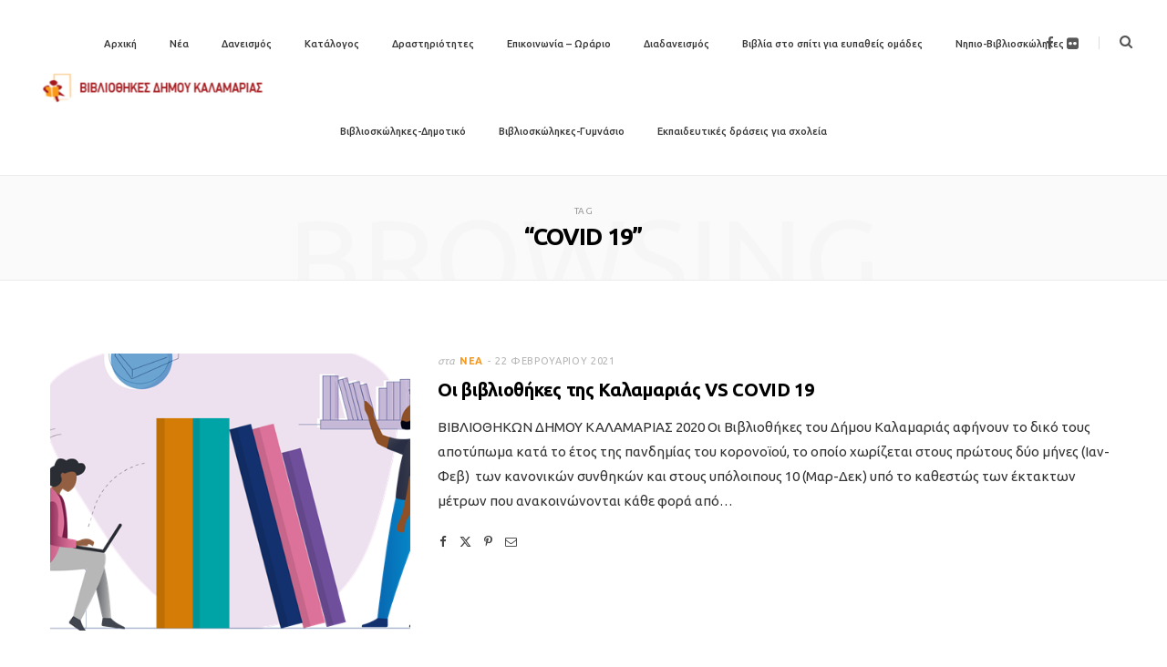

--- FILE ---
content_type: text/html; charset=UTF-8
request_url: https://lib.kalamaria.gr/tag/covid-19/
body_size: 9759
content:
<!DOCTYPE html>
<html lang="el">

<head>

	<meta charset="UTF-8" />
	<meta http-equiv="x-ua-compatible" content="ie=edge" />
	<meta name="viewport" content="width=device-width, initial-scale=1" />
	<link rel="pingback" href="https://lib.kalamaria.gr/xmlrpc.php" />
	<link rel="profile" href="http://gmpg.org/xfn/11" />
	
	<title>&#8220;COVID 19&#8221; &#8211; Δημοτικές Βιβλιοθήκες Καλαμαριάς</title><link rel="preload" as="image" imagesrcset="https://lib.kalamaria.gr/wp-content/uploads/2021/02/8ae63a38afdbc3e05dede134c45c8a774bb0db01.png" imagesizes="(max-width: 395px) 100vw, 395px" /><link rel="preload" as="font" href="https://lib.kalamaria.gr/wp-content/themes/cheerup/css/icons/fonts/ts-icons.woff2?v1.1" type="font/woff2" crossorigin="anonymous" />
<meta name='robots' content='max-image-preview:large' />
	<style>img:is([sizes="auto" i], [sizes^="auto," i]) { contain-intrinsic-size: 3000px 1500px }</style>
	<link rel='dns-prefetch' href='//fonts.googleapis.com' />
<link rel="alternate" type="application/rss+xml" title="Ροή RSS &raquo; Δημοτικές Βιβλιοθήκες Καλαμαριάς" href="https://lib.kalamaria.gr/feed/" />
<link rel="alternate" type="application/rss+xml" title="Ετικέτα ροής Δημοτικές Βιβλιοθήκες Καλαμαριάς &raquo; &quot;COVID 19&quot;" href="https://lib.kalamaria.gr/tag/covid-19/feed/" />
<script type="text/javascript">
/* <![CDATA[ */
window._wpemojiSettings = {"baseUrl":"https:\/\/s.w.org\/images\/core\/emoji\/16.0.1\/72x72\/","ext":".png","svgUrl":"https:\/\/s.w.org\/images\/core\/emoji\/16.0.1\/svg\/","svgExt":".svg","source":{"concatemoji":"https:\/\/lib.kalamaria.gr\/wp-includes\/js\/wp-emoji-release.min.js?ver=6.8.3"}};
/*! This file is auto-generated */
!function(s,n){var o,i,e;function c(e){try{var t={supportTests:e,timestamp:(new Date).valueOf()};sessionStorage.setItem(o,JSON.stringify(t))}catch(e){}}function p(e,t,n){e.clearRect(0,0,e.canvas.width,e.canvas.height),e.fillText(t,0,0);var t=new Uint32Array(e.getImageData(0,0,e.canvas.width,e.canvas.height).data),a=(e.clearRect(0,0,e.canvas.width,e.canvas.height),e.fillText(n,0,0),new Uint32Array(e.getImageData(0,0,e.canvas.width,e.canvas.height).data));return t.every(function(e,t){return e===a[t]})}function u(e,t){e.clearRect(0,0,e.canvas.width,e.canvas.height),e.fillText(t,0,0);for(var n=e.getImageData(16,16,1,1),a=0;a<n.data.length;a++)if(0!==n.data[a])return!1;return!0}function f(e,t,n,a){switch(t){case"flag":return n(e,"\ud83c\udff3\ufe0f\u200d\u26a7\ufe0f","\ud83c\udff3\ufe0f\u200b\u26a7\ufe0f")?!1:!n(e,"\ud83c\udde8\ud83c\uddf6","\ud83c\udde8\u200b\ud83c\uddf6")&&!n(e,"\ud83c\udff4\udb40\udc67\udb40\udc62\udb40\udc65\udb40\udc6e\udb40\udc67\udb40\udc7f","\ud83c\udff4\u200b\udb40\udc67\u200b\udb40\udc62\u200b\udb40\udc65\u200b\udb40\udc6e\u200b\udb40\udc67\u200b\udb40\udc7f");case"emoji":return!a(e,"\ud83e\udedf")}return!1}function g(e,t,n,a){var r="undefined"!=typeof WorkerGlobalScope&&self instanceof WorkerGlobalScope?new OffscreenCanvas(300,150):s.createElement("canvas"),o=r.getContext("2d",{willReadFrequently:!0}),i=(o.textBaseline="top",o.font="600 32px Arial",{});return e.forEach(function(e){i[e]=t(o,e,n,a)}),i}function t(e){var t=s.createElement("script");t.src=e,t.defer=!0,s.head.appendChild(t)}"undefined"!=typeof Promise&&(o="wpEmojiSettingsSupports",i=["flag","emoji"],n.supports={everything:!0,everythingExceptFlag:!0},e=new Promise(function(e){s.addEventListener("DOMContentLoaded",e,{once:!0})}),new Promise(function(t){var n=function(){try{var e=JSON.parse(sessionStorage.getItem(o));if("object"==typeof e&&"number"==typeof e.timestamp&&(new Date).valueOf()<e.timestamp+604800&&"object"==typeof e.supportTests)return e.supportTests}catch(e){}return null}();if(!n){if("undefined"!=typeof Worker&&"undefined"!=typeof OffscreenCanvas&&"undefined"!=typeof URL&&URL.createObjectURL&&"undefined"!=typeof Blob)try{var e="postMessage("+g.toString()+"("+[JSON.stringify(i),f.toString(),p.toString(),u.toString()].join(",")+"));",a=new Blob([e],{type:"text/javascript"}),r=new Worker(URL.createObjectURL(a),{name:"wpTestEmojiSupports"});return void(r.onmessage=function(e){c(n=e.data),r.terminate(),t(n)})}catch(e){}c(n=g(i,f,p,u))}t(n)}).then(function(e){for(var t in e)n.supports[t]=e[t],n.supports.everything=n.supports.everything&&n.supports[t],"flag"!==t&&(n.supports.everythingExceptFlag=n.supports.everythingExceptFlag&&n.supports[t]);n.supports.everythingExceptFlag=n.supports.everythingExceptFlag&&!n.supports.flag,n.DOMReady=!1,n.readyCallback=function(){n.DOMReady=!0}}).then(function(){return e}).then(function(){var e;n.supports.everything||(n.readyCallback(),(e=n.source||{}).concatemoji?t(e.concatemoji):e.wpemoji&&e.twemoji&&(t(e.twemoji),t(e.wpemoji)))}))}((window,document),window._wpemojiSettings);
/* ]]> */
</script>
<style id='wp-emoji-styles-inline-css' type='text/css'>

	img.wp-smiley, img.emoji {
		display: inline !important;
		border: none !important;
		box-shadow: none !important;
		height: 1em !important;
		width: 1em !important;
		margin: 0 0.07em !important;
		vertical-align: -0.1em !important;
		background: none !important;
		padding: 0 !important;
	}
</style>
<link rel='stylesheet' id='wp-block-library-css' href='https://lib.kalamaria.gr/wp-includes/css/dist/block-library/style.min.css?ver=6.8.3' type='text/css' media='all' />
<style id='classic-theme-styles-inline-css' type='text/css'>
/*! This file is auto-generated */
.wp-block-button__link{color:#fff;background-color:#32373c;border-radius:9999px;box-shadow:none;text-decoration:none;padding:calc(.667em + 2px) calc(1.333em + 2px);font-size:1.125em}.wp-block-file__button{background:#32373c;color:#fff;text-decoration:none}
</style>
<style id='global-styles-inline-css' type='text/css'>
:root{--wp--preset--aspect-ratio--square: 1;--wp--preset--aspect-ratio--4-3: 4/3;--wp--preset--aspect-ratio--3-4: 3/4;--wp--preset--aspect-ratio--3-2: 3/2;--wp--preset--aspect-ratio--2-3: 2/3;--wp--preset--aspect-ratio--16-9: 16/9;--wp--preset--aspect-ratio--9-16: 9/16;--wp--preset--color--black: #000000;--wp--preset--color--cyan-bluish-gray: #abb8c3;--wp--preset--color--white: #ffffff;--wp--preset--color--pale-pink: #f78da7;--wp--preset--color--vivid-red: #cf2e2e;--wp--preset--color--luminous-vivid-orange: #ff6900;--wp--preset--color--luminous-vivid-amber: #fcb900;--wp--preset--color--light-green-cyan: #7bdcb5;--wp--preset--color--vivid-green-cyan: #00d084;--wp--preset--color--pale-cyan-blue: #8ed1fc;--wp--preset--color--vivid-cyan-blue: #0693e3;--wp--preset--color--vivid-purple: #9b51e0;--wp--preset--gradient--vivid-cyan-blue-to-vivid-purple: linear-gradient(135deg,rgba(6,147,227,1) 0%,rgb(155,81,224) 100%);--wp--preset--gradient--light-green-cyan-to-vivid-green-cyan: linear-gradient(135deg,rgb(122,220,180) 0%,rgb(0,208,130) 100%);--wp--preset--gradient--luminous-vivid-amber-to-luminous-vivid-orange: linear-gradient(135deg,rgba(252,185,0,1) 0%,rgba(255,105,0,1) 100%);--wp--preset--gradient--luminous-vivid-orange-to-vivid-red: linear-gradient(135deg,rgba(255,105,0,1) 0%,rgb(207,46,46) 100%);--wp--preset--gradient--very-light-gray-to-cyan-bluish-gray: linear-gradient(135deg,rgb(238,238,238) 0%,rgb(169,184,195) 100%);--wp--preset--gradient--cool-to-warm-spectrum: linear-gradient(135deg,rgb(74,234,220) 0%,rgb(151,120,209) 20%,rgb(207,42,186) 40%,rgb(238,44,130) 60%,rgb(251,105,98) 80%,rgb(254,248,76) 100%);--wp--preset--gradient--blush-light-purple: linear-gradient(135deg,rgb(255,206,236) 0%,rgb(152,150,240) 100%);--wp--preset--gradient--blush-bordeaux: linear-gradient(135deg,rgb(254,205,165) 0%,rgb(254,45,45) 50%,rgb(107,0,62) 100%);--wp--preset--gradient--luminous-dusk: linear-gradient(135deg,rgb(255,203,112) 0%,rgb(199,81,192) 50%,rgb(65,88,208) 100%);--wp--preset--gradient--pale-ocean: linear-gradient(135deg,rgb(255,245,203) 0%,rgb(182,227,212) 50%,rgb(51,167,181) 100%);--wp--preset--gradient--electric-grass: linear-gradient(135deg,rgb(202,248,128) 0%,rgb(113,206,126) 100%);--wp--preset--gradient--midnight: linear-gradient(135deg,rgb(2,3,129) 0%,rgb(40,116,252) 100%);--wp--preset--font-size--small: 13px;--wp--preset--font-size--medium: 20px;--wp--preset--font-size--large: 36px;--wp--preset--font-size--x-large: 42px;--wp--preset--spacing--20: 0.44rem;--wp--preset--spacing--30: 0.67rem;--wp--preset--spacing--40: 1rem;--wp--preset--spacing--50: 1.5rem;--wp--preset--spacing--60: 2.25rem;--wp--preset--spacing--70: 3.38rem;--wp--preset--spacing--80: 5.06rem;--wp--preset--shadow--natural: 6px 6px 9px rgba(0, 0, 0, 0.2);--wp--preset--shadow--deep: 12px 12px 50px rgba(0, 0, 0, 0.4);--wp--preset--shadow--sharp: 6px 6px 0px rgba(0, 0, 0, 0.2);--wp--preset--shadow--outlined: 6px 6px 0px -3px rgba(255, 255, 255, 1), 6px 6px rgba(0, 0, 0, 1);--wp--preset--shadow--crisp: 6px 6px 0px rgba(0, 0, 0, 1);}:where(.is-layout-flex){gap: 0.5em;}:where(.is-layout-grid){gap: 0.5em;}body .is-layout-flex{display: flex;}.is-layout-flex{flex-wrap: wrap;align-items: center;}.is-layout-flex > :is(*, div){margin: 0;}body .is-layout-grid{display: grid;}.is-layout-grid > :is(*, div){margin: 0;}:where(.wp-block-columns.is-layout-flex){gap: 2em;}:where(.wp-block-columns.is-layout-grid){gap: 2em;}:where(.wp-block-post-template.is-layout-flex){gap: 1.25em;}:where(.wp-block-post-template.is-layout-grid){gap: 1.25em;}.has-black-color{color: var(--wp--preset--color--black) !important;}.has-cyan-bluish-gray-color{color: var(--wp--preset--color--cyan-bluish-gray) !important;}.has-white-color{color: var(--wp--preset--color--white) !important;}.has-pale-pink-color{color: var(--wp--preset--color--pale-pink) !important;}.has-vivid-red-color{color: var(--wp--preset--color--vivid-red) !important;}.has-luminous-vivid-orange-color{color: var(--wp--preset--color--luminous-vivid-orange) !important;}.has-luminous-vivid-amber-color{color: var(--wp--preset--color--luminous-vivid-amber) !important;}.has-light-green-cyan-color{color: var(--wp--preset--color--light-green-cyan) !important;}.has-vivid-green-cyan-color{color: var(--wp--preset--color--vivid-green-cyan) !important;}.has-pale-cyan-blue-color{color: var(--wp--preset--color--pale-cyan-blue) !important;}.has-vivid-cyan-blue-color{color: var(--wp--preset--color--vivid-cyan-blue) !important;}.has-vivid-purple-color{color: var(--wp--preset--color--vivid-purple) !important;}.has-black-background-color{background-color: var(--wp--preset--color--black) !important;}.has-cyan-bluish-gray-background-color{background-color: var(--wp--preset--color--cyan-bluish-gray) !important;}.has-white-background-color{background-color: var(--wp--preset--color--white) !important;}.has-pale-pink-background-color{background-color: var(--wp--preset--color--pale-pink) !important;}.has-vivid-red-background-color{background-color: var(--wp--preset--color--vivid-red) !important;}.has-luminous-vivid-orange-background-color{background-color: var(--wp--preset--color--luminous-vivid-orange) !important;}.has-luminous-vivid-amber-background-color{background-color: var(--wp--preset--color--luminous-vivid-amber) !important;}.has-light-green-cyan-background-color{background-color: var(--wp--preset--color--light-green-cyan) !important;}.has-vivid-green-cyan-background-color{background-color: var(--wp--preset--color--vivid-green-cyan) !important;}.has-pale-cyan-blue-background-color{background-color: var(--wp--preset--color--pale-cyan-blue) !important;}.has-vivid-cyan-blue-background-color{background-color: var(--wp--preset--color--vivid-cyan-blue) !important;}.has-vivid-purple-background-color{background-color: var(--wp--preset--color--vivid-purple) !important;}.has-black-border-color{border-color: var(--wp--preset--color--black) !important;}.has-cyan-bluish-gray-border-color{border-color: var(--wp--preset--color--cyan-bluish-gray) !important;}.has-white-border-color{border-color: var(--wp--preset--color--white) !important;}.has-pale-pink-border-color{border-color: var(--wp--preset--color--pale-pink) !important;}.has-vivid-red-border-color{border-color: var(--wp--preset--color--vivid-red) !important;}.has-luminous-vivid-orange-border-color{border-color: var(--wp--preset--color--luminous-vivid-orange) !important;}.has-luminous-vivid-amber-border-color{border-color: var(--wp--preset--color--luminous-vivid-amber) !important;}.has-light-green-cyan-border-color{border-color: var(--wp--preset--color--light-green-cyan) !important;}.has-vivid-green-cyan-border-color{border-color: var(--wp--preset--color--vivid-green-cyan) !important;}.has-pale-cyan-blue-border-color{border-color: var(--wp--preset--color--pale-cyan-blue) !important;}.has-vivid-cyan-blue-border-color{border-color: var(--wp--preset--color--vivid-cyan-blue) !important;}.has-vivid-purple-border-color{border-color: var(--wp--preset--color--vivid-purple) !important;}.has-vivid-cyan-blue-to-vivid-purple-gradient-background{background: var(--wp--preset--gradient--vivid-cyan-blue-to-vivid-purple) !important;}.has-light-green-cyan-to-vivid-green-cyan-gradient-background{background: var(--wp--preset--gradient--light-green-cyan-to-vivid-green-cyan) !important;}.has-luminous-vivid-amber-to-luminous-vivid-orange-gradient-background{background: var(--wp--preset--gradient--luminous-vivid-amber-to-luminous-vivid-orange) !important;}.has-luminous-vivid-orange-to-vivid-red-gradient-background{background: var(--wp--preset--gradient--luminous-vivid-orange-to-vivid-red) !important;}.has-very-light-gray-to-cyan-bluish-gray-gradient-background{background: var(--wp--preset--gradient--very-light-gray-to-cyan-bluish-gray) !important;}.has-cool-to-warm-spectrum-gradient-background{background: var(--wp--preset--gradient--cool-to-warm-spectrum) !important;}.has-blush-light-purple-gradient-background{background: var(--wp--preset--gradient--blush-light-purple) !important;}.has-blush-bordeaux-gradient-background{background: var(--wp--preset--gradient--blush-bordeaux) !important;}.has-luminous-dusk-gradient-background{background: var(--wp--preset--gradient--luminous-dusk) !important;}.has-pale-ocean-gradient-background{background: var(--wp--preset--gradient--pale-ocean) !important;}.has-electric-grass-gradient-background{background: var(--wp--preset--gradient--electric-grass) !important;}.has-midnight-gradient-background{background: var(--wp--preset--gradient--midnight) !important;}.has-small-font-size{font-size: var(--wp--preset--font-size--small) !important;}.has-medium-font-size{font-size: var(--wp--preset--font-size--medium) !important;}.has-large-font-size{font-size: var(--wp--preset--font-size--large) !important;}.has-x-large-font-size{font-size: var(--wp--preset--font-size--x-large) !important;}
:where(.wp-block-post-template.is-layout-flex){gap: 1.25em;}:where(.wp-block-post-template.is-layout-grid){gap: 1.25em;}
:where(.wp-block-columns.is-layout-flex){gap: 2em;}:where(.wp-block-columns.is-layout-grid){gap: 2em;}
:root :where(.wp-block-pullquote){font-size: 1.5em;line-height: 1.6;}
</style>
<link rel='stylesheet' id='contact-form-7-css' href='https://lib.kalamaria.gr/wp-content/plugins/contact-form-7/includes/css/styles.css?ver=6.1.4' type='text/css' media='all' />
<link rel='stylesheet' id='cheerup-fonts-css' href='https://fonts.googleapis.com/css?family=Open+Sans%3A400%2C400i%2C600%2C700%7CLora%3A400i&#038;subset=greek%2Cgreek-ext' type='text/css' media='all' />
<link rel='stylesheet' id='cheerup-core-css' href='https://lib.kalamaria.gr/wp-content/themes/cheerup/style.css?ver=8.1.0' type='text/css' media='all' />
<link rel='stylesheet' id='cheerup-icons-css' href='https://lib.kalamaria.gr/wp-content/themes/cheerup/css/icons/icons.css?ver=8.1.0' type='text/css' media='all' />
<link rel='stylesheet' id='cheerup-lightbox-css' href='https://lib.kalamaria.gr/wp-content/themes/cheerup/css/lightbox.css?ver=8.1.0' type='text/css' media='all' />
<link rel='stylesheet' id='cheerup-skin-css' href='https://lib.kalamaria.gr/wp-content/themes/cheerup/css/skin-bold.css?ver=8.1.0' type='text/css' media='all' />
<style id='cheerup-skin-inline-css' type='text/css'>
:root { --main-color: #f8981c;
--main-color-rgb: 248,152,28;
--text-color: #333333;
--text-font: "Ubuntu", system-ui, -apple-system, "Segoe UI", Arial, sans-serif;
--body-font: "Ubuntu", system-ui, -apple-system, "Segoe UI", Arial, sans-serif;
--ui-font: "Ubuntu", system-ui, -apple-system, "Segoe UI", Arial, sans-serif;
--title-font: "Ubuntu", system-ui, -apple-system, "Segoe UI", Arial, sans-serif;
--h-font: "Ubuntu", system-ui, -apple-system, "Segoe UI", Arial, sans-serif;
--alt-font: "Ubuntu", system-ui, -apple-system, "Segoe UI", Arial, sans-serif;
--alt-font2: "Ubuntu", system-ui, -apple-system, "Segoe UI", Arial, sans-serif;
--title-font: "Ubuntu", system-ui, -apple-system, "Segoe UI", Arial, sans-serif;
--nav-hover-color: #f8981c;
--nav-blip-hover-color: #f8981c;
--nav-active-color: #f8981c;
--large-post-title: 28px;
--grid-post-title: 20px; }
body { color: #333333; }
.sidebar .widget-title { color: #333333; }
.sidebar .widget-title .title { font-family: "Ubuntu", system-ui, -apple-system, "Segoe UI", Arial, sans-serif; font-size: 12px; font-weight: 400; }
.navigation.inline .menu > li > a { font-family: "Ubuntu", system-ui, -apple-system, "Segoe UI", Arial, sans-serif; font-size: 11px; font-weight: 500; }
.navigation.inline .menu > li li a { font-family: "Ubuntu", system-ui, -apple-system, "Segoe UI", Arial, sans-serif; font-size: 11px; font-weight: 500; }
.navigation { --nav-drop-active-color: #f8981c; }
.entry-content { font-family: "Ubuntu", system-ui, -apple-system, "Segoe UI", Arial, sans-serif; font-size: 15px; font-weight: 400; }
.post-content h1 { font-size: 35px; }
.post-content h2 { font-size: 30px; }
.post-content h3 { font-size: 26px; }
.post-content h4 { font-size: 22px; }
.post-content h5 { font-size: 18px; }
.post-content h6 { font-size: 14px; }
.post-excerpt { font-family: "Ubuntu", system-ui, -apple-system, "Segoe UI", Arial, sans-serif; font-size: 15px; font-weight: 400; }
.large-post-c { --large-post-title: 28px; }
.large-post .post-title-alt { font-weight: 400; }
.list-post { --list-post-title: 20px; }
@media (min-width: 940px) and (max-width: 1200px) { .navigation.inline .menu > li > a { font-size: calc(10px + (11px - 10px) * .7); } }


</style>
<link rel='stylesheet' id='cheerup-font-raleway-css' href='https://lib.kalamaria.gr/wp-content/themes/cheerup/css/fonts/raleway.css?ver=8.1.0' type='text/css' media='all' />
<link rel='stylesheet' id='wp-pagenavi-css' href='https://lib.kalamaria.gr/wp-content/plugins/wp-pagenavi/pagenavi-css.css?ver=2.70' type='text/css' media='all' />
<link rel='stylesheet' id='cheerup-gfonts-custom-css' href='https://fonts.googleapis.com/css?family=Ubuntu%3A400%2C500%2C600%2C700&#038;subset=greek%2Cgreek-ext' type='text/css' media='all' />
<script type="text/javascript" id="cheerup-lazy-inline-js-after">
/* <![CDATA[ */
/**
 * @copyright ThemeSphere
 * @preserve
 */
var BunyadLazy={};BunyadLazy.load=function(){function a(e,n){var t={};e.dataset.bgset&&e.dataset.sizes?(t.sizes=e.dataset.sizes,t.srcset=e.dataset.bgset):t.src=e.dataset.bgsrc,function(t){var a=t.dataset.ratio;if(0<a){const e=t.parentElement;if(e.classList.contains("media-ratio")){const n=e.style;n.getPropertyValue("--a-ratio")||(n.paddingBottom=100/a+"%")}}}(e);var a,o=document.createElement("img");for(a in o.onload=function(){var t="url('"+(o.currentSrc||o.src)+"')",a=e.style;a.backgroundImage!==t&&requestAnimationFrame(()=>{a.backgroundImage=t,n&&n()}),o.onload=null,o.onerror=null,o=null},o.onerror=o.onload,t)o.setAttribute(a,t[a]);o&&o.complete&&0<o.naturalWidth&&o.onload&&o.onload()}function e(t){t.dataset.loaded||a(t,()=>{document.dispatchEvent(new Event("lazyloaded")),t.dataset.loaded=1})}function n(t){"complete"===document.readyState?t():window.addEventListener("load",t)}return{initEarly:function(){var t,a=()=>{document.querySelectorAll(".img.bg-cover:not(.lazyload)").forEach(e)};"complete"!==document.readyState?(t=setInterval(a,150),n(()=>{a(),clearInterval(t)})):a()},callOnLoad:n,initBgImages:function(t){t&&n(()=>{document.querySelectorAll(".img.bg-cover").forEach(e)})},bgLoad:a}}(),BunyadLazy.load.initEarly();
/* ]]> */
</script>
<script type="text/javascript" src="https://lib.kalamaria.gr/wp-includes/js/jquery/jquery.min.js?ver=3.7.1" id="jquery-core-js"></script>
<script type="text/javascript" src="https://lib.kalamaria.gr/wp-includes/js/jquery/jquery-migrate.min.js?ver=3.4.1" id="jquery-migrate-js"></script>
<script></script><link rel="https://api.w.org/" href="https://lib.kalamaria.gr/wp-json/" /><link rel="alternate" title="JSON" type="application/json" href="https://lib.kalamaria.gr/wp-json/wp/v2/tags/76" /><link rel="EditURI" type="application/rsd+xml" title="RSD" href="https://lib.kalamaria.gr/xmlrpc.php?rsd" />
<meta name="generator" content="WordPress 6.8.3" />
<script>var Sphere_Plugin = {"ajaxurl":"https:\/\/lib.kalamaria.gr\/wp-admin\/admin-ajax.php"};</script><noscript><style> .wpb_animate_when_almost_visible { opacity: 1; }</style></noscript>
</head>

<body class="archive tag tag-covid-19 tag-76 wp-theme-cheerup metaslider-plugin no-sidebar skin-bold has-lb has-lb-s wpb-js-composer js-comp-ver-7.9 vc_responsive">


<div class="main-wrap">

	
		
		
<header id="main-head" class="main-head head-nav-below simple has-search-overlay">

	<div class="inner inner-head ts-contain" data-sticky-bar="smart">
		<div class="wrap">
		
			<div class="left-contain">
				<span class="mobile-nav"><i class="tsi tsi-bars"></i></span>	
			
						<div class="title">
			
			<a href="https://lib.kalamaria.gr/" title="Δημοτικές Βιβλιοθήκες Καλαμαριάς" rel="home">
			
							
								
				<img src="https://lib.kalamaria.gr/wp-content/uploads/2019/04/Webp.net-resizeimage-copy.png" class="logo-image" alt="Δημοτικές Βιβλιοθήκες Καλαμαριάς" width="260" height="33" />

						
			</a>
		
		</div>			
			</div>
				
				
			<div class="navigation-wrap inline">
								
				<nav class="navigation navigation-main inline simple light" data-sticky-bar="smart">
					<div class="menu-%ce%bc%ce%b5%ce%bd%ce%bf%cf%8d-container"><ul id="menu-%ce%bc%ce%b5%ce%bd%ce%bf%cf%8d" class="menu"><li id="menu-item-96" class="menu-item menu-item-type-custom menu-item-object-custom menu-item-home menu-item-96"><a href="http://lib.kalamaria.gr">Αρχική</a></li>
<li id="menu-item-80" class="menu-item menu-item-type-taxonomy menu-item-object-category menu-cat-3 menu-item-80"><a href="https://lib.kalamaria.gr/category/%ce%bd%ce%ad%ce%b1/">Νέα</a></li>
<li id="menu-item-17" class="menu-item menu-item-type-post_type menu-item-object-page menu-item-17"><a href="https://lib.kalamaria.gr/%ce%b4%ce%b1%ce%bd%ce%b5%ce%b9%cf%83%ce%bc%cf%8c%cf%82/">Δανεισμός</a></li>
<li id="menu-item-119" class="menu-item menu-item-type-custom menu-item-object-custom menu-item-119"><a href="http://library.kalamaria.gr">Κατάλογος</a></li>
<li id="menu-item-16" class="menu-item menu-item-type-post_type menu-item-object-page menu-item-16"><a href="https://lib.kalamaria.gr/%ce%b4%cf%81%ce%b1%cf%83%cf%84%ce%b7%cf%81%ce%b9%cf%8c%cf%84%ce%b7%cf%84%ce%b5%cf%82/">Δραστηριότητες</a></li>
<li id="menu-item-835" class="menu-item menu-item-type-post_type menu-item-object-page menu-item-835"><a href="https://lib.kalamaria.gr/%ce%b4%ce%b9%ce%b5%cf%85%ce%b8%cf%8d%ce%bd%cf%83%ce%b5%ce%b9%cf%82-%ce%b2%ce%b9%ce%b2%ce%bb%ce%b9%ce%bf%ce%b8%ce%b7%ce%ba%cf%8e%ce%bd/">Επικοινωνία &#8211; Ωράριο</a></li>
<li id="menu-item-3423" class="menu-item menu-item-type-post_type menu-item-object-page menu-item-3423"><a href="https://lib.kalamaria.gr/%ce%b4%ce%b9%ce%b1%ce%b4%ce%b1%ce%bd%ce%b5%ce%b9%cf%83%ce%bc%cf%8c%cf%82/">Διαδανεισμός</a></li>
<li id="menu-item-3424" class="menu-item menu-item-type-post_type menu-item-object-page menu-item-3424"><a href="https://lib.kalamaria.gr/%ce%b2%ce%b9%ce%b2%ce%bb%ce%af%ce%b1-%cf%83%cf%84%ce%bf-%cf%83%cf%80%ce%af%cf%84%ce%b9-%ce%b3%ce%b9%ce%b1-%ce%b5%cf%85%cf%80%ce%b1%ce%b8%ce%b5%ce%af%cf%82-%ce%bf%ce%bc%ce%ac%ce%b4%ce%b5%cf%82/">Βιβλία στο σπίτι για ευπαθείς ομάδες</a></li>
<li id="menu-item-3465" class="menu-item menu-item-type-post_type menu-item-object-page menu-item-3465"><a href="https://lib.kalamaria.gr/%ce%bd%ce%b7%cf%80%ce%b9%ce%bf-%ce%b2%ce%b9%ce%b2%ce%bb%ce%b9%ce%bf%cf%83%ce%ba%cf%8e%ce%bb%ce%b7%ce%ba%ce%b5%cf%82/">Νηπιο-Βιβλιοσκώληκες</a></li>
<li id="menu-item-3611" class="menu-item menu-item-type-post_type menu-item-object-page menu-item-3611"><a href="https://lib.kalamaria.gr/%ce%b2%ce%b9%ce%b2%ce%bb%ce%b9%ce%bf%cf%83%ce%ba%cf%89%ce%bb%ce%b7%ce%ba%ce%b5%cf%83-%ce%b4%ce%b7%ce%bc%ce%bf%cf%84%ce%b9%ce%ba%ce%b1/">Βιβλιοσκώληκες-Δημοτικό</a></li>
<li id="menu-item-3622" class="menu-item menu-item-type-post_type menu-item-object-page menu-item-3622"><a href="https://lib.kalamaria.gr/%ce%b2%ce%b9%ce%b2%ce%bb%ce%b9%ce%bf%cf%83%ce%ba%cf%8e%ce%bb%ce%b7%ce%ba%ce%b5%cf%82-%ce%b3%cf%85%ce%bc%ce%bd%ce%ac%cf%83%ce%b9%ce%bf/">Βιβλιοσκώληκες-Γυμνάσιο</a></li>
<li id="menu-item-4185" class="menu-item menu-item-type-post_type menu-item-object-page menu-item-4185"><a href="https://lib.kalamaria.gr/%ce%b5%ce%ba%cf%80%ce%b1%ce%b9%ce%b4%ce%b5%cf%85%cf%84%ce%b9%ce%ba%ce%ad%cf%82-%ce%b4%cf%81%ce%ac%cf%83%ce%b5%ce%b9%cf%82-%ce%b3%ce%b9%ce%b1-%cf%83%cf%87%ce%bf%ce%bb%ce%b5%ce%af%ce%b1/">Εκπαιδευτικές δράσεις για σχολεία</a></li>
</ul></div>				</nav>
				
							</div>
			
			<div class="actions">
			
				
	
		<ul class="social-icons cf">
		
					
			<li><a href="https://el-gr.facebook.com/Κεντρική-Βιβλιοθήκη-Δήμου-Καλαμαριάς-991425327568435/" class="tsi tsi-facebook" target="_blank"><span class="visuallyhidden">Facebook</span></a></li>
									
					
			<li><a href="https://www.flickr.com/photos/kalamarialibraries/" class="tsi tsi-flickr" target="_blank"><span class="visuallyhidden">Flickr</span></a></li>
									
					
		</ul>
	
								
								
					<a href="#" title="Search" class="search-link"><i class="tsi tsi-search"></i></a>
					
					<div class="search-box-overlay">
						<form method="get" class="search-form" action="https://lib.kalamaria.gr/">
						
							<button type="submit" class="search-submit" aria-label="Search"><i class="tsi tsi-search"></i></button>
							<input type="search" class="search-field" name="s" placeholder="Type and press enter" value="" required />
									
						</form>
					</div>
				
								
							
			</div>
		</div>
	</div>

</header> <!-- .main-head -->	
	
		
	
	<div class="archive-head ts-contain">
	
		
			
	
		<span class="sub-title">Tag</span>
		<h2 class="title">&#8220;COVID 19&#8221;</h2>
		
		<i class="background">Browsing</i>
		
		
			
	</div>


	<div class="main wrap">
		<div class="ts-row cf">
			<div class="col-8 main-content cf">
		
			
	<div class="posts-dynamic posts-container ts-row list count-0">
			
					
						
							
								
				<div class="posts-wrap">				
						
						
								
					<div class="col-12">
						
<article id="post-2872" class="list-post list-post-a list-post-a-full">
	
	<div class="post-thumb">

		<a href="https://lib.kalamaria.gr/%ce%bf%ce%b9-%ce%b2%ce%b9%ce%b2%ce%bb%ce%b9%ce%bf%ce%b8%ce%ae%ce%ba%ce%b5%cf%82-%cf%84%ce%bf%cf%85-%ce%b4%ce%ae%ce%bc%ce%bf%cf%85-%ce%ba%ce%b1%ce%bb%ce%b1%ce%bc%ce%b1%cf%81%ce%b9%ce%ac%cf%82-%cf%84/" class="image-link media-ratio ar-cheerup-list-full"><span data-bgsrc="https://lib.kalamaria.gr/wp-content/uploads/2021/02/8ae63a38afdbc3e05dede134c45c8a774bb0db01.png" class="img bg-cover wp-post-image attachment-cheerup-list-full size-cheerup-list-full no-lazy skip-lazy" role="img" title="Οι βιβλιοθήκες της  Καλαμαριάς VS  COVID 19"></span></a>
		
		
			</div>


	<div class="content">
	
		<div class="post-meta post-meta-a post-meta-left"><div class="meta-above"><span class="post-cat">
						<span class="text-in">Στα</span>
						<a href="https://lib.kalamaria.gr/category/%ce%bd%ce%ad%ce%b1/" class="category" rel="category">Νέα</a>
					</span>
					 <span class="meta-sep"></span> <a href="https://lib.kalamaria.gr/%ce%bf%ce%b9-%ce%b2%ce%b9%ce%b2%ce%bb%ce%b9%ce%bf%ce%b8%ce%ae%ce%ba%ce%b5%cf%82-%cf%84%ce%bf%cf%85-%ce%b4%ce%ae%ce%bc%ce%bf%cf%85-%ce%ba%ce%b1%ce%bb%ce%b1%ce%bc%ce%b1%cf%81%ce%b9%ce%ac%cf%82-%cf%84/" class="meta-item date-link">
						<time class="post-date" datetime="2021-02-22T09:38:09+00:00">22 Φεβρουαρίου 2021</time>
					</a></div><h2 class="is-title post-title"><a href="https://lib.kalamaria.gr/%ce%bf%ce%b9-%ce%b2%ce%b9%ce%b2%ce%bb%ce%b9%ce%bf%ce%b8%ce%ae%ce%ba%ce%b5%cf%82-%cf%84%ce%bf%cf%85-%ce%b4%ce%ae%ce%bc%ce%bf%cf%85-%ce%ba%ce%b1%ce%bb%ce%b1%ce%bc%ce%b1%cf%81%ce%b9%ce%ac%cf%82-%cf%84/">Οι βιβλιοθήκες της  Καλαμαριάς VS  COVID 19</a></h2></div>		
				
		<div class="post-content post-excerpt cf">
					
			<p>ΒΙΒΛΙΟΘΗΚΩΝ ΔΗΜΟΥ ΚΑΛΑΜΑΡΙΑΣ 2020 Οι Βιβλιοθήκες του Δήμου Καλαμαριάς αφήνουν το δικό τους αποτύπωμα κατά το έτος της πανδημίας του κορονοϊού, το οποίο χωρίζεται στους πρώτους δύο μήνες (Ιαν-Φεβ)  των κανονικών συνθηκών και στους υπόλοιπους 10 (Μαρ-Δεκ) υπό το καθεστώς των έκτακτων μέτρων που ανακοινώνονται κάθε φορά από&hellip;</p>
				
		</div>
		
					
				<div class="post-footer">
		
			
							
	
	
	<ul class="social-share">

		

				
			<li>
				<a href="https://www.facebook.com/sharer.php?u=https%3A%2F%2Flib.kalamaria.gr%2F%25ce%25bf%25ce%25b9-%25ce%25b2%25ce%25b9%25ce%25b2%25ce%25bb%25ce%25b9%25ce%25bf%25ce%25b8%25ce%25ae%25ce%25ba%25ce%25b5%25cf%2582-%25cf%2584%25ce%25bf%25cf%2585-%25ce%25b4%25ce%25ae%25ce%25bc%25ce%25bf%25cf%2585-%25ce%25ba%25ce%25b1%25ce%25bb%25ce%25b1%25ce%25bc%25ce%25b1%25cf%2581%25ce%25b9%25ce%25ac%25cf%2582-%25cf%2584%2F" class="tsi tsi-facebook" target="_blank" title="Facebook"></a>
			</li>
				
				
			<li>
				<a href="https://twitter.com/intent/tweet?url=https%3A%2F%2Flib.kalamaria.gr%2F%25ce%25bf%25ce%25b9-%25ce%25b2%25ce%25b9%25ce%25b2%25ce%25bb%25ce%25b9%25ce%25bf%25ce%25b8%25ce%25ae%25ce%25ba%25ce%25b5%25cf%2582-%25cf%2584%25ce%25bf%25cf%2585-%25ce%25b4%25ce%25ae%25ce%25bc%25ce%25bf%25cf%2585-%25ce%25ba%25ce%25b1%25ce%25bb%25ce%25b1%25ce%25bc%25ce%25b1%25cf%2581%25ce%25b9%25ce%25ac%25cf%2582-%25cf%2584%2F&#038;text=%CE%9F%CE%B9%20%CE%B2%CE%B9%CE%B2%CE%BB%CE%B9%CE%BF%CE%B8%CE%AE%CE%BA%CE%B5%CF%82%20%CF%84%CE%B7%CF%82%20%20%CE%9A%CE%B1%CE%BB%CE%B1%CE%BC%CE%B1%CF%81%CE%B9%CE%AC%CF%82%20VS%20%20COVID%2019" class="tsi tsi-twitter" target="_blank" title="Twitter"></a>
			</li>
				
				
			<li>
				<a href="https://pinterest.com/pin/create/button/?url=https%3A%2F%2Flib.kalamaria.gr%2F%25ce%25bf%25ce%25b9-%25ce%25b2%25ce%25b9%25ce%25b2%25ce%25bb%25ce%25b9%25ce%25bf%25ce%25b8%25ce%25ae%25ce%25ba%25ce%25b5%25cf%2582-%25cf%2584%25ce%25bf%25cf%2585-%25ce%25b4%25ce%25ae%25ce%25bc%25ce%25bf%25cf%2585-%25ce%25ba%25ce%25b1%25ce%25bb%25ce%25b1%25ce%25bc%25ce%25b1%25cf%2581%25ce%25b9%25ce%25ac%25cf%2582-%25cf%2584%2F&#038;media=https%3A%2F%2Flib.kalamaria.gr%2Fwp-content%2Fuploads%2F2021%2F02%2F8ae63a38afdbc3e05dede134c45c8a774bb0db01.png&#038;description=%CE%9F%CE%B9%20%CE%B2%CE%B9%CE%B2%CE%BB%CE%B9%CE%BF%CE%B8%CE%AE%CE%BA%CE%B5%CF%82%20%CF%84%CE%B7%CF%82%20%20%CE%9A%CE%B1%CE%BB%CE%B1%CE%BC%CE%B1%CF%81%CE%B9%CE%AC%CF%82%20VS%20%20COVID%2019" class="tsi tsi-pinterest-p" target="_blank" title="Pinterest"></a>
			</li>
				
				
			<li>
				<a href="mailto:?subject=%CE%9F%CE%B9%20%CE%B2%CE%B9%CE%B2%CE%BB%CE%B9%CE%BF%CE%B8%CE%AE%CE%BA%CE%B5%CF%82%20%CF%84%CE%B7%CF%82%20%20%CE%9A%CE%B1%CE%BB%CE%B1%CE%BC%CE%B1%CF%81%CE%B9%CE%AC%CF%82%20VS%20%20COVID%2019&#038;body=https%3A%2F%2Flib.kalamaria.gr%2F%25ce%25bf%25ce%25b9-%25ce%25b2%25ce%25b9%25ce%25b2%25ce%25bb%25ce%25b9%25ce%25bf%25ce%25b8%25ce%25ae%25ce%25ba%25ce%25b5%25cf%2582-%25cf%2584%25ce%25bf%25cf%2585-%25ce%25b4%25ce%25ae%25ce%25bc%25ce%25bf%25cf%2585-%25ce%25ba%25ce%25b1%25ce%25bb%25ce%25b1%25ce%25bc%25ce%25b1%25cf%2581%25ce%25b9%25ce%25ac%25cf%2582-%25cf%2584%2F" class="tsi tsi-envelope-o" target="_blank" title="Email"></a>
			</li>
				
		
		
	</ul>

								
		</div>
				
	</div> <!-- .content -->

	
		
</article>					</div>
					
									
						
				
		</div>
	</div>
	
	
	

	<nav class="main-pagination number">
		
				
				
	</nav>


	
			</div> <!-- .main-content -->
			
						
		</div> <!-- .ts-row -->
	</div> <!-- .main -->


		<footer class="main-footer bold bold-light">
		
				
		
				
		

				
		<section class="lower-footer cf">
			<div class="wrap">
			
				<ul class="social-icons">
					
												<li>
								<a href="https://el-gr.facebook.com/Κεντρική-Βιβλιοθήκη-Δήμου-Καλαμαριάς-991425327568435/" class="social-link" target="_blank" title="Facebook">
									<i class="tsi tsi-facebook"></i>
									<span class="label">Facebook</span>
								</a>
							</li>
						
												<li>
								<a href="#" class="social-link" target="_blank" title="X (Twitter)">
									<i class="tsi tsi-twitter"></i>
									<span class="label">X (Twitter)</span>
								</a>
							</li>
						
												<li>
								<a href="#" class="social-link" target="_blank" title="Instagram">
									<i class="tsi tsi-instagram"></i>
									<span class="label">Instagram</span>
								</a>
							</li>
						
							
				</ul>

			
										
					<div class="links">					
						<div class="menu-%ce%bc%ce%b5%ce%bd%ce%bf%cf%8d-container"><ul id="menu-%ce%bc%ce%b5%ce%bd%ce%bf%cf%8d-1" class="menu"><li class="menu-item menu-item-type-custom menu-item-object-custom menu-item-home menu-item-96"><a href="http://lib.kalamaria.gr">Αρχική</a></li>
<li class="menu-item menu-item-type-taxonomy menu-item-object-category menu-cat-3 menu-item-80"><a href="https://lib.kalamaria.gr/category/%ce%bd%ce%ad%ce%b1/">Νέα</a></li>
<li class="menu-item menu-item-type-post_type menu-item-object-page menu-item-17"><a href="https://lib.kalamaria.gr/%ce%b4%ce%b1%ce%bd%ce%b5%ce%b9%cf%83%ce%bc%cf%8c%cf%82/">Δανεισμός</a></li>
<li class="menu-item menu-item-type-custom menu-item-object-custom menu-item-119"><a href="http://library.kalamaria.gr">Κατάλογος</a></li>
<li class="menu-item menu-item-type-post_type menu-item-object-page menu-item-16"><a href="https://lib.kalamaria.gr/%ce%b4%cf%81%ce%b1%cf%83%cf%84%ce%b7%cf%81%ce%b9%cf%8c%cf%84%ce%b7%cf%84%ce%b5%cf%82/">Δραστηριότητες</a></li>
<li class="menu-item menu-item-type-post_type menu-item-object-page menu-item-835"><a href="https://lib.kalamaria.gr/%ce%b4%ce%b9%ce%b5%cf%85%ce%b8%cf%8d%ce%bd%cf%83%ce%b5%ce%b9%cf%82-%ce%b2%ce%b9%ce%b2%ce%bb%ce%b9%ce%bf%ce%b8%ce%b7%ce%ba%cf%8e%ce%bd/">Επικοινωνία &#8211; Ωράριο</a></li>
<li class="menu-item menu-item-type-post_type menu-item-object-page menu-item-3423"><a href="https://lib.kalamaria.gr/%ce%b4%ce%b9%ce%b1%ce%b4%ce%b1%ce%bd%ce%b5%ce%b9%cf%83%ce%bc%cf%8c%cf%82/">Διαδανεισμός</a></li>
<li class="menu-item menu-item-type-post_type menu-item-object-page menu-item-3424"><a href="https://lib.kalamaria.gr/%ce%b2%ce%b9%ce%b2%ce%bb%ce%af%ce%b1-%cf%83%cf%84%ce%bf-%cf%83%cf%80%ce%af%cf%84%ce%b9-%ce%b3%ce%b9%ce%b1-%ce%b5%cf%85%cf%80%ce%b1%ce%b8%ce%b5%ce%af%cf%82-%ce%bf%ce%bc%ce%ac%ce%b4%ce%b5%cf%82/">Βιβλία στο σπίτι για ευπαθείς ομάδες</a></li>
<li class="menu-item menu-item-type-post_type menu-item-object-page menu-item-3465"><a href="https://lib.kalamaria.gr/%ce%bd%ce%b7%cf%80%ce%b9%ce%bf-%ce%b2%ce%b9%ce%b2%ce%bb%ce%b9%ce%bf%cf%83%ce%ba%cf%8e%ce%bb%ce%b7%ce%ba%ce%b5%cf%82/">Νηπιο-Βιβλιοσκώληκες</a></li>
<li class="menu-item menu-item-type-post_type menu-item-object-page menu-item-3611"><a href="https://lib.kalamaria.gr/%ce%b2%ce%b9%ce%b2%ce%bb%ce%b9%ce%bf%cf%83%ce%ba%cf%89%ce%bb%ce%b7%ce%ba%ce%b5%cf%83-%ce%b4%ce%b7%ce%bc%ce%bf%cf%84%ce%b9%ce%ba%ce%b1/">Βιβλιοσκώληκες-Δημοτικό</a></li>
<li class="menu-item menu-item-type-post_type menu-item-object-page menu-item-3622"><a href="https://lib.kalamaria.gr/%ce%b2%ce%b9%ce%b2%ce%bb%ce%b9%ce%bf%cf%83%ce%ba%cf%8e%ce%bb%ce%b7%ce%ba%ce%b5%cf%82-%ce%b3%cf%85%ce%bc%ce%bd%ce%ac%cf%83%ce%b9%ce%bf/">Βιβλιοσκώληκες-Γυμνάσιο</a></li>
<li class="menu-item menu-item-type-post_type menu-item-object-page menu-item-4185"><a href="https://lib.kalamaria.gr/%ce%b5%ce%ba%cf%80%ce%b1%ce%b9%ce%b4%ce%b5%cf%85%cf%84%ce%b9%ce%ba%ce%ad%cf%82-%ce%b4%cf%81%ce%ac%cf%83%ce%b5%ce%b9%cf%82-%ce%b3%ce%b9%ce%b1-%cf%83%cf%87%ce%bf%ce%bb%ce%b5%ce%af%ce%b1/">Εκπαιδευτικές δράσεις για σχολεία</a></li>
</ul></div>					</div>
				
								
				<p class="copyright">© 2024 ΒΙΒΛΙΟΘΗΚΕΣ ΔΗΜΟΥ ΚΑΛΑΜΑΡΙΑΣ</p>

									<div class="to-top">
						<a href="#" class="back-to-top"><i class="tsi tsi-angle-up"></i> Top</a>
					</div>
				
			</div>
		</section>
		
			</footer>	
	
</div> <!-- .main-wrap -->


<div class="mobile-menu-container off-canvas" id="mobile-menu">

	<a href="#" class="close" title="Close"><i class="tsi tsi-times"></i></a>
	
	<div class="logo">
			</div>
	
		
		<ul class="mobile-menu"></ul>

	</div>


<script type="speculationrules">
{"prefetch":[{"source":"document","where":{"and":[{"href_matches":"\/*"},{"not":{"href_matches":["\/wp-*.php","\/wp-admin\/*","\/wp-content\/uploads\/*","\/wp-content\/*","\/wp-content\/plugins\/*","\/wp-content\/themes\/cheerup\/*","\/*\\?(.+)"]}},{"not":{"selector_matches":"a[rel~=\"nofollow\"]"}},{"not":{"selector_matches":".no-prefetch, .no-prefetch a"}}]},"eagerness":"conservative"}]}
</script>
<script type="text/javascript" id="cheerup-lazyload-js-extra">
/* <![CDATA[ */
var BunyadLazyConf = {"type":"normal"};
/* ]]> */
</script>
<script type="text/javascript" src="https://lib.kalamaria.gr/wp-content/themes/cheerup/js/lazyload.js?ver=8.1.0" id="cheerup-lazyload-js"></script>
<script type="text/javascript" src="https://lib.kalamaria.gr/wp-includes/js/dist/hooks.min.js?ver=4d63a3d491d11ffd8ac6" id="wp-hooks-js"></script>
<script type="text/javascript" src="https://lib.kalamaria.gr/wp-includes/js/dist/i18n.min.js?ver=5e580eb46a90c2b997e6" id="wp-i18n-js"></script>
<script type="text/javascript" id="wp-i18n-js-after">
/* <![CDATA[ */
wp.i18n.setLocaleData( { 'text direction\u0004ltr': [ 'ltr' ] } );
/* ]]> */
</script>
<script type="text/javascript" src="https://lib.kalamaria.gr/wp-content/plugins/contact-form-7/includes/swv/js/index.js?ver=6.1.4" id="swv-js"></script>
<script type="text/javascript" id="contact-form-7-js-translations">
/* <![CDATA[ */
( function( domain, translations ) {
	var localeData = translations.locale_data[ domain ] || translations.locale_data.messages;
	localeData[""].domain = domain;
	wp.i18n.setLocaleData( localeData, domain );
} )( "contact-form-7", {"translation-revision-date":"2024-08-02 09:16:28+0000","generator":"GlotPress\/4.0.1","domain":"messages","locale_data":{"messages":{"":{"domain":"messages","plural-forms":"nplurals=2; plural=n != 1;","lang":"el_GR"},"This contact form is placed in the wrong place.":["\u0397 \u03c6\u03cc\u03c1\u03bc\u03b1 \u03b5\u03c0\u03b9\u03ba\u03bf\u03b9\u03bd\u03c9\u03bd\u03af\u03b1\u03c2 \u03b5\u03af\u03bd\u03b1\u03b9 \u03c3\u03b5 \u03bb\u03ac\u03b8\u03bf\u03c2 \u03b8\u03ad\u03c3\u03b7."],"Error:":["\u03a3\u03c6\u03ac\u03bb\u03bc\u03b1:"]}},"comment":{"reference":"includes\/js\/index.js"}} );
/* ]]> */
</script>
<script type="text/javascript" id="contact-form-7-js-before">
/* <![CDATA[ */
var wpcf7 = {
    "api": {
        "root": "https:\/\/lib.kalamaria.gr\/wp-json\/",
        "namespace": "contact-form-7\/v1"
    }
};
/* ]]> */
</script>
<script type="text/javascript" src="https://lib.kalamaria.gr/wp-content/plugins/contact-form-7/includes/js/index.js?ver=6.1.4" id="contact-form-7-js"></script>
<script type="text/javascript" src="https://lib.kalamaria.gr/wp-content/themes/cheerup/js/jquery.mfp-lightbox.js?ver=8.1.0" id="magnific-popup-js"></script>
<script type="text/javascript" src="https://lib.kalamaria.gr/wp-content/themes/cheerup/js/jquery.fitvids.js?ver=8.1.0" id="jquery-fitvids-js"></script>
<script type="text/javascript" src="https://lib.kalamaria.gr/wp-includes/js/imagesloaded.min.js?ver=5.0.0" id="imagesloaded-js"></script>
<script type="text/javascript" src="https://lib.kalamaria.gr/wp-content/themes/cheerup/js/jquery.sticky-sidebar.js?ver=8.1.0" id="theia-sticky-sidebar-js"></script>
<script type="text/javascript" id="cheerup-theme-js-extra">
/* <![CDATA[ */
var Bunyad = {"custom_ajax_url":"\/tag\/covid-19\/"};
/* ]]> */
</script>
<script type="text/javascript" src="https://lib.kalamaria.gr/wp-content/themes/cheerup/js/theme.js?ver=8.1.0" id="cheerup-theme-js"></script>
<script type="text/javascript" src="https://lib.kalamaria.gr/wp-content/themes/cheerup/js/jquery.masonry.js?ver=8.1.0" id="cheerup-masonry-js"></script>
<script></script>
</body>
</html>